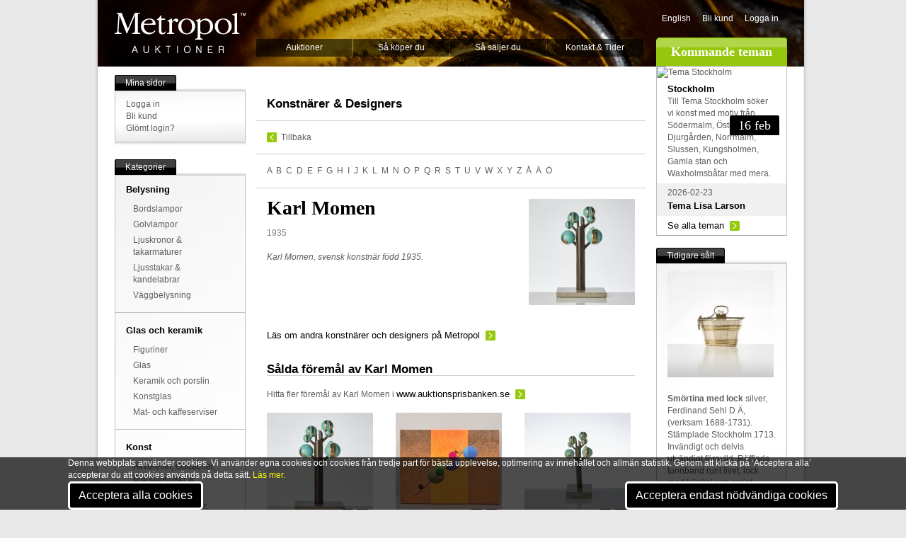

--- FILE ---
content_type: text/html; Charset=utf-8
request_url: https://www.metropol.se/auctions/artistsanddesigners/readabout.asp?go=1127
body_size: 30601
content:
<!DOCTYPE html PUBLIC "-//W3C//DTD XHTML 1.0 Transitional//EN"	"http://www.w3.org/TR/xhtml1/DTD/xhtml1-transitional.dtd">

<html xmlns="http://www.w3.org/1999/xhtml" xml:lang="en" lang="en">
<head>
	<meta http-equiv="Content-Type" content="text/html; charset=ISO-8859-1">

	<TITLE>KARL MOMEN p&aring; Metropol Auktioner</TITLE>
		
		<div id="cookies">
			<div class="container">
				<div class="subcontainer">
					<div class="cookies">
						<p>Denna webbplats använder cookies. Vi använder egna cookies och cookies från tredje part för bästa upplevelse, optimering av innehållet och allmän statistik. Genom att klicka på ‘Acceptera alla’ accepterar du att cookies används på detta sätt.
						<a href="/metropol/aboutweb/?PageRef={C467E43A-AF37-4D67-A13E-2B0424972ED9}">Läs mer.</a></p>
						<button onclick="location.href='/cookies/okay/all/'" id="cookies-btn">Acceptera alla cookies</button>&nbsp;						<button onclick="location.href='/cookies/okay/diet/'" id="cookies-btn">Acceptera endast nödvändiga cookies</button>
					</div>						
				</div>			
			</div>
		</div>
		
	<meta name="language" content="sv" />					
				
					
	<meta name="description" content="Karl Momen, svensk konstnär född 1935.   " />
	<meta name="keywords" content="Karl Momen, auktion, auktion online, auktion stockholm, auktioner, accessoarer, vintage, biedermeier furniture, fine art, heminredning, inredning, k&ouml;p, k&ouml;p och s&auml;lj, k&ouml;p s&auml;lj, m&ouml;bler, m&ouml;bler, inredning, online auction, scandinavian antique, antique chairs, antique chandeliers, antique desks, antique pine furniture, antique sweden, art auction, art auctions, auction, auction house, auction houses, auctioneers, auctions" /> 
	<meta property="fb:admins" content="717377903" />
	<meta property="og:type" content="article" />
	
		<link rel="image_src" href="https://www.metropol.se/images/metropol_fb.jpg" />
		<meta property="og:image" content="https://www.metropol.se/images/metropol_fb.jpg" />
		<meta property="og:title" content="Metropol Auktioner, Stockholm" /> 		
	
	

	
	
	
	<!--/auctions/artistsanddesigners/readabout.asp-->
	
	<link rel="stylesheet" href="/includes/css/cookies_style.css" type="text/css" title="no title" charset="ISO-8859-1" />	<link rel="stylesheet" href="/includes/css/reset.css" type="text/css" title="no title" charset="ISO-8859-1" />
	<link rel="stylesheet" href="/includes/css/style.css" type="text/css" title="no title" charset="ISO-8859-1" />
	<LINK rel="shortcut icon" href="/images/meticon.ico" />
	
		
	<script src="/includes/js/jquery2.js" type="text/javascript" charset="ISO-8859-1"></script>
	<script src="/includes/js/jquery.tipsy.js" type="text/javascript" charset="ISO-8859-1"></script>

		
	<script type="text/javascript" charset="ISO-8859-1"> 
	$(document).ready(function () {
		$('.info').tipsy({ gravity: 'sw' });
		$(".fadebakg_wrap").children(".sidebar_content").css("border","0");
		$(".fadebakg_wrap").wrap("<div class='shadow-top'>" +
		 "<div class='shadow-bottom'></div></div>");
		 	 $(".shadow-top").parent(".post").css("border","0");
		 	 $(".shadow-top").parent(".post").css("width","auto");
		 	
    var tabContainers = $('div.tabcontent > ul');
    
    $('div.tabs ul.tabNavigation li a').click(function () {
        tabContainers.hide().filter(this.hash).show();
        
        $('div.tabs ul.tabNavigation a').removeClass('active');
        $(this).addClass('active');
        
        return false;
    }).filter(':first').click();

	
    var tabContainers2 = $('div.tabcontent2 > ul');
    
    $('div.tabs ul.tabNavigation2 a').click(function () {
        tabContainers2.hide().filter(this.hash).show();
        
        $('div.tabs ul.tabNavigation2 a').removeClass('active');
        $(this).addClass('active');
        
        return false;
    }).filter(':first').click();
	
	});
	
		
		var fonster = null;
		  function oppna(url) {
		      if(!fonster || fonster.closed) {
		        fonster = window.open("", "subwin", "scrollbars,resizable,width=1024,height=760,left=0,top=0");
		        fonster.location.href = url
		        fonster.focus();
		      } else {
		        fonster.location.href = url;
		        fonster.focus();
		      }
		  }
		
	</script>
	
	<!--[if lt IE 8]>
		<style type="text/css">
 		 .fadebakg {
	display:none;
		
		
}		</style>
	<![endif]-->
	
	
		<style type="text/css"> 
	#pagewrapper-bakg
	{
	    POSITION: relative;
	    PADDING-BOTTOM: 0px;
	    PADDING-LEFT: 24px;
	    WIDTH: 950px;
	    PADDING-RIGHT: 24px;
	    BACKGROUND: url(/images/topimages/JAe300137.jpg) no-repeat center top;
	    PADDING-TOP: 0px
	}	
	</style> 
</head>
	
<body>
<div id="pagewrapper">
	<div id="pagewrapper-bakg">
<div id="header">
	<a href="/start" id="logo">Metropol</a><!--End Logo -->
	<ul id="nav">
		<li><a href="/auktioner">Auktioner</a><!-- Auktioner  -->			<ul> 
				<li><a href="/auktioner/Default.asp?PageRef={325450CE-E007-43B8-8341-773DEDBC970F}">Kataloger</a></li> <!-- Kataloger -->
				<li><a href="/auktioner/Default.asp?PageRef={E9399F39-8B7C-4D72-8F3C-39A3F9439F12}">Resultat</a></li><!-- Resultat --> 
				<li><a href="/tema/">Teman</a></li><!-- Teman --> 
				<li><a href="/klassiska">Klassiska</a></li><!-- Klassiska --> 
				<li><a href="/auctions/highlights.asp">H&ouml;jdpunkter</a></li> <!-- H&ouml;jdpunkter --><li><a href="/aktuellt/">Aktuellt</a></li> <!-- Aktuellt -->				
			</ul>		</li>
		<li><a href="/help/kopa/">S&aring; k&ouml;per du</a><!-- S&aring; k&ouml;per du -->
			<ul> 
				<li><a href="/help/kopa/">K&ouml;pguide</a></li> <!-- K&ouml;pguide --><li><a href="/presentkort">Presentkort</a></li><!-- presentkort -->
				<li><a href="/help/kopa/Default.asp?PageRef={42249BFD-064D-4964-8A2E-71FC7B7ECE5E}">K&ouml;pevillkor</a></li><!-- K&ouml;pevillkor --> 
			</ul>		</li>				<li><a href="/help/salja/default.asp?page=1000">S&aring; s&auml;ljer du</a><!-- S&aring; s&auml;ljer du -->			<ul> 
				<li><a href="/help/salja/guide.asp">S&auml;ljguide</a></li> <!-- S&auml;ljguide -->
				<li><a href="/help/salja/villkor">S&auml;ljvillkor</a></li><!-- S&auml;ljvillkor --> 
				<li><a href="/auctions/highlights.asp">H&ouml;jdpunkter</a></li> <!-- H&ouml;jdpunkter -->				<li><a href="/online_valuation/">V&auml;rdering online</a></li> <!-- V&auml;rdering online -->
			</ul>		</li>		<li><a href="/metropol/kontakt/">Kontakt & Tider</a><!-- Kontakt --> 
			<ul> 
				<li><a href="/metropol/kontakt/Default.asp?PageRef={B068877F-0A9E-4B77-8178-34E39D23CEC2}">Visning och auktion</a></li> <!-- Visning och auktion -->
				<li><a href="/metropol/kontakt/Default.asp?PageRef={9EE78021-3891-467A-8AA0-F2842FB9F838}">Inl&auml;mning och v&auml;rdering</a></li><!-- Inl&auml;mning och v&auml;rdering --> 
				<li><a href="/metropol/kontakt/Default.asp?PageRef={E276968B-FCFA-45BB-96AC-40F42A8AA8B0}">Kassa och utl&auml;mning</a></li> <!-- Kassa och utl&auml;mning -->				<li><a href="/metropol/kontakt/Default.asp?PageRef={0E3CF937-AC3B-4214-B2A0-D04012A215A9}">Telefonv&auml;xel, mail</a></li> <!-- Telefonv&auml;xel, mail -->				<li><a href="/online_valuation/">V&auml;rdering online</a></li> <!-- V&auml;rdering online -->
			</ul>		</li>
	</ul><!--End Nav -->		
	<div id="top_rightcol">
		<ul id="meta">
			<li><a HREF="/start/loader.asp?language=2&url=/auctions/artistsanddesigners/readabout.asp*1*go=1127">English</a></li>							<li><a href="/mypage/newaccount/">Bli kund</a></li>				<li><a href="/login/?verAddress=/auctions/artistsanddesigners/readabout.asp?go=1127">Logga in</a></li>			
		</ul>		
		<h2 class="kommandeteman">Kommande teman</h2><!--Kommande Teman-->
	</div><!--End Top_Rightcol -->
</div><!--End Header -->
	
<div id="main">
	<div id="leftcol">
		<div class="sidebar_wrap">
			<ul class="sidebar_header"><li class="start"></li><li>Mina sidor</li><li class="end"></li></ul><!--Mina sidor-->
			<div class="fadebakg_wrap">
				<img src="/images/module/fadebakg.jpg" class="fadebakg" alt="bakg" />
			<div class="sidebar_content">
				<ul>
									<li><a href="/login/?verAddress=/auctions/artistsanddesigners/readabout.asp?go=1127">Logga in</a></li>					<li><a href="/mypage/newaccount/">Bli kund</a></li>
					<li><a href="/mypage/newaccount/register.asp?PageRef={81C80034-1192-40F3-AB4E-92BD86BD95DD}">Gl&ouml;mt login?</a></li> <!-- Gl&ouml;mt login -->
									
				</ul>
			</div>
			</div><!-- End Fadebakg_wrap -->
		</div><!--End Sidebar_wrap -->

		<div class="sidebar_wrap">
			<ul class="sidebar_header"><li class="start"></li><li>Kategorier</li><li class="end"></li></ul><!--Kategorier-->
			<div class="fadebakg_wrap">
				<img src="/images/module/fadebakg.jpg" class="fadebakg" alt="bakg" />
			<div class="sidebar_content">
				<ul>
<!-- 2025-10-22 03:51:52 -->
<li><a href='/auctions/loadgroup.asp?LoadGroup={BECBF97F-088A-11D8-A3D6-00034732C930}'><H3>Belysning</H3></a><ul>
			<LI><a href='/auctions/loadcat.asp?Loadcat=61'>Bordslampor</A></LI>
			<LI><a href='/auctions/loadcat.asp?Loadcat=62'>Golvlampor</A></LI>
			<LI><a href='/auctions/loadcat.asp?Loadcat=63'>Ljuskronor & takarmaturer</A></LI>
			<LI><a href='/auctions/loadcat.asp?Loadcat=23'>Ljusstakar & kandelabrar</A></LI>
			<LI><a href='/auctions/loadcat.asp?Loadcat=64'>Väggbelysning</A></LI></ul></li><li><a href='/auctions/loadgroup.asp?LoadGroup={BECBF96C-088A-11D8-A3D6-00034732C930}'><H3>Glas och keramik</H3></a><ul>
			<LI><a href='/auctions/loadcat.asp?Loadcat=41'>Figuriner</A></LI>
			<LI><a href='/auctions/loadcat.asp?Loadcat=8'>Glas</A></LI>
			<LI><a href='/auctions/loadcat.asp?Loadcat=6'>Keramik och porslin</A></LI>
			<LI><a href='/auctions/loadcat.asp?Loadcat=90'>Konstglas</A></LI>
			<LI><a href='/auctions/loadcat.asp?Loadcat=31'>Mat- och kaffeserviser</A></LI></ul></li><li><a href='/auctions/loadgroup.asp?LoadGroup={BECBF955-088A-11D8-A3D6-00034732C930}'><H3>Konst</H3></a><ul>
			<LI><a href='/auctions/loadcat.asp?Loadcat=1'>Akvareller, Gouacher, Blandtekniker & Teckningar</A></LI>
			<LI><a href='/auctions/loadcat.asp?Loadcat=44'>Etsningar, Gravyrer, Träsnitt & Kopparstick</A></LI>
			<LI><a href='/auctions/loadcat.asp?Loadcat=5'>Konst, övrigt, Tryck m.m.</A></LI>
			<LI><a href='/auctions/loadcat.asp?Loadcat=43'>Litografier</A></LI>
			<LI><a href='/auctions/loadcat.asp?Loadcat=19'>Oljemålningar</A></LI>
			<LI><a href='/auctions/loadcat.asp?Loadcat=34'>Ramar</A></LI>
			<LI><a href='/auctions/loadcat.asp?Loadcat=16'>Skulptur & konsthantverk</A></LI></ul></li><li><a href='/auctions/loadgroup.asp?LoadGroup={BECBF964-088A-11D8-A3D6-00034732C930}'><H3>Möbler</H3></a><ul>
			<LI><a href='/auctions/loadcat.asp?Loadcat=12'>Bord</A></LI>
			<LI><a href='/auctions/loadcat.asp?Loadcat=11'>Byråar, sekretärer</A></LI>
			<LI><a href='/auctions/loadcat.asp?Loadcat=35'>Kistor</A></LI>
			<LI><a href='/auctions/loadcat.asp?Loadcat=2'>Matsalsgrupper</A></LI>
			<LI><a href='/auctions/loadcat.asp?Loadcat=14'>Möbler, övrigt</A></LI>
			<LI><a href='/auctions/loadcat.asp?Loadcat=40'>Sittgrupper</A></LI>
			<LI><a href='/auctions/loadcat.asp?Loadcat=9'>Skåp & hyllor</A></LI>
			<LI><a href='/auctions/loadcat.asp?Loadcat=39'>Soffor</A></LI>
			<LI><a href='/auctions/loadcat.asp?Loadcat=10'>Stolar & Fåtöljer</A></LI>
			<LI><a href='/auctions/loadcat.asp?Loadcat=51'>Trädgård</A></LI></ul></li><li><a href='/auctions/loadgroup.asp?LoadGroup={BECBF985-088A-11D8-A3D6-00034732C930}'><H3>Silver och metall</H3></a><ul>
			<LI><a href='/auctions/loadcat.asp?Loadcat=33'>Koppar, Mässing & Tenn</A></LI>
			<LI><a href='/auctions/loadcat.asp?Loadcat=22'>Metallföremål, övrigt</A></LI>
			<LI><a href='/auctions/loadcat.asp?Loadcat=13'>Silver & nysilver</A></LI></ul></li><li><a href='/auctions/loadgroup.asp?LoadGroup={7589D8B4-223F-4535-837F-C6B3F6E4801F}'><H3>Ur & klockor</H3></a><ul>
			<LI><a href='/auctions/loadcat.asp?Loadcat=70'>Armbandsur</A></LI>
			<LI><a href='/auctions/loadcat.asp?Loadcat=71'>Bordsur</A></LI>
			<LI><a href='/auctions/loadcat.asp?Loadcat=74'>Golvur</A></LI>
			<LI><a href='/auctions/loadcat.asp?Loadcat=72'>Väggur</A></LI>
			<LI><a href='/auctions/loadcat.asp?Loadcat=73'>Övriga ur</A></LI></ul></li><li><a href='/auctions/loadgroup.asp?LoadGroup={BECBF972-088A-11D8-A3D6-00034732C930}'><H3>Övrigt</H3></a><ul>
			<LI><a href='/auctions/loadcat.asp?Loadcat=53'>Böcker & Kartor</A></LI>
			<LI><a href='/auctions/loadcat.asp?Loadcat=0'>Diverse</A></LI>
			<LI><a href='/auctions/loadcat.asp?Loadcat=45'>Frimärken, Mynt & Vykort</A></LI>
			<LI><a href='/auctions/loadcat.asp?Loadcat=30'>Leksaker</A></LI>
			<LI><a href='/auctions/loadcat.asp?Loadcat=15'>Mattor</A></LI>
			<LI><a href='/auctions/loadcat.asp?Loadcat=20'>Musikinstrument</A></LI>
			<LI><a href='/auctions/loadcat.asp?Loadcat=47'>Nautica</A></LI>
			<LI><a href='/auctions/loadcat.asp?Loadcat=18'>Smycken</A></LI>
			<LI><a href='/auctions/loadcat.asp?Loadcat=7'>Speglar</A></LI>
			<LI><a href='/auctions/loadcat.asp?Loadcat=46'>Teknika</A></LI>
			<LI><a href='/auctions/loadcat.asp?Loadcat=52'>Textilier & Vintage</A></LI>
			<LI><a href='/auctions/loadcat.asp?Loadcat=21'>Vapen & Militaria</A></LI>
<!-- // 2025-10-22 03:51:52 // -->	
	
	

				</ul>
			</div>
			</div><!-- End Fadebakg_wrap -->			
		</div><!--End Sidebar_wrap -->
	
	<a href="https://www.metropol.se/mypage/payonline/"><img src="/images/Elements/paymethods.png" border=0 alt="" width=170 height=55></a>		
	</div><!--End Leftcol -->
	
	
	<div id="maincol">	
			<h4>Konstn&auml;rer & Designers</h4>
			<div class="content"><a class="prev" href="/tema">Tillbaka</a></div>
			<hr style="clear:both;" />
			<div class="content"> 
					<A HREF="/auctions/artistsanddesigners/listartists.asp?sort=1">A</A>&nbsp;
 					<A HREF="/auctions/artistsanddesigners/listartists.asp?sort=2">B</A>&nbsp;
 					<A HREF="/auctions/artistsanddesigners/listartists.asp?sort=3">C</A>&nbsp;
 					<A HREF="/auctions/artistsanddesigners/listartists.asp?sort=4">D</A>&nbsp;
 					<A HREF="/auctions/artistsanddesigners/listartists.asp?sort=5">E</A>&nbsp;
 					<A HREF="/auctions/artistsanddesigners/listartists.asp?sort=6">F</A>&nbsp;
 					<A HREF="/auctions/artistsanddesigners/listartists.asp?sort=7">G</A>&nbsp;
 					<A HREF="/auctions/artistsanddesigners/listartists.asp?sort=8">H</A>&nbsp;
 					<A HREF="/auctions/artistsanddesigners/listartists.asp?sort=9">I</A>&nbsp;
 					<A HREF="/auctions/artistsanddesigners/listartists.asp?sort=10">J</A>&nbsp;
 					<A HREF="/auctions/artistsanddesigners/listartists.asp?sort=11">K</A>&nbsp;
 					<A HREF="/auctions/artistsanddesigners/listartists.asp?sort=12">L</A>&nbsp;
 					<A HREF="/auctions/artistsanddesigners/listartists.asp?sort=13">M</A>&nbsp;
 					<A HREF="/auctions/artistsanddesigners/listartists.asp?sort=14">N</A>&nbsp;
 					<A HREF="/auctions/artistsanddesigners/listartists.asp?sort=15">O</A>&nbsp;
 					<A HREF="/auctions/artistsanddesigners/listartists.asp?sort=16">P</A>&nbsp;
 					<A HREF="/auctions/artistsanddesigners/listartists.asp?sort=17">Q</A>&nbsp;
 					<A HREF="/auctions/artistsanddesigners/listartists.asp?sort=18">R</A>&nbsp;
 					<A HREF="/auctions/artistsanddesigners/listartists.asp?sort=19">S</A>&nbsp;
 					<A HREF="/auctions/artistsanddesigners/listartists.asp?sort=20">T</A>&nbsp;
 					<A HREF="/auctions/artistsanddesigners/listartists.asp?sort=21">U</A>&nbsp;
 					<A HREF="/auctions/artistsanddesigners/listartists.asp?sort=22">V</A>&nbsp;
 					<A HREF="/auctions/artistsanddesigners/listartists.asp?sort=23">W</A>&nbsp;
 					<A HREF="/auctions/artistsanddesigners/listartists.asp?sort=24">X</A>&nbsp;
 					<A HREF="/auctions/artistsanddesigners/listartists.asp?sort=25">Y</A>&nbsp;
 					<A HREF="/auctions/artistsanddesigners/listartists.asp?sort=26">Z</A>&nbsp;
 					<A HREF="/auctions/artistsanddesigners/listartists.asp?sort=27">&Aring;</A>&nbsp;
 					<A HREF="/auctions/artistsanddesigners/listartists.asp?sort=28">&Auml;</A>&nbsp;
 					<A HREF="/auctions/artistsanddesigners/listartists.asp?sort=29">&Ouml;</A>&nbsp;
 				</DIV>
 					<hr style="clear:both;" />			
			
		<div class="content"> 			
 					
 					 
<img src="http://www.metropol.se/imagebank/thumbs/1001/{FB6BB6E6-CA74-4333-94F6-F08D8F90EB9C}.jpg"  align=right>
<H1>Karl Momen</font></H1><font color=gray>1935</font>
					
					<BR /><BR /><EM>Karl Momen, svensk konstnär född 1935. </EM> 
					
					
					<bR />
					<!-- Hitta fler f&ouml;rem&aring;l av... -->
															
 					<bR style="clear:both;"/><bR style="clear:both;" />
						
					<br style="clear:both;" />									
 					<A class="readmore" HREF="/auctions/artistsanddesigners/listartists.asp?sort=13">L&auml;s om andra konstn&auml;rer och designers p&aring; Metropol</A><!--L&auml;s om andra konstn&auml;rer och designers p&aring; Metropol-->
					

		</div><!--End Content -->
<div class="content"><h4><span>S&aring;lda f&ouml;rem&aring;l av Karl Momen</span></h4><br>Hitta fler f&ouml;rem&aring;l av <A HREF="http://www.auktionsprisbanken.se/search.asp?Loadcat=-&break=0&ppp=50&top=2000&fritext=Karl Momen&SortBy=1">Karl Momen</A> i <A class="readmore" HREF="http://www.auktionsprisbanken.se/search.asp?Loadcat=-&break=0&ppp=50&top=2000&fritext=Karl Momen&SortBy=1">www.auktionsprisbanken.se</A><br><br/><ul class='list-4col_NEW'>
				<li><div class="zoomstarimage">
										<A HREF="/auktioner/varor/skulptur_karl_momen_sverige_metaphor_the_tree/{FB6BB6E6-CA74-4333-94F6-F08D8F90EB9C}">						<img src="/imagebank/thumbs/1001/{FB6BB6E6-CA74-4333-94F6-F08D8F90EB9C}.jpg" alt="1464&nbsp;1037&nbsp;Skulptur" /></A>
												<a class="zoom" href="javascript:oppna('/auctions/bildshow/default.asp?OG={FB6BB6E6-CA74-4333-94F6-F08D8F90EB9C}&extra={FB6BB6E6-CA74-4333-94F6-F08D8F90EB9C}&ticket=19281');">Zoom</a>
						
							<a class="star info" original-title="L&auml;gg till i Mina Favoriter"  href="/auctions/add_to_favorites.asp?ref={FB6BB6E6-CA74-4333-94F6-F08D8F90EB9C}">Star</a>						
					</div>					<A HREF="/auktioner/varor/skulptur_karl_momen_sverige_metaphor_the_tree/{FB6BB6E6-CA74-4333-94F6-F08D8F90EB9C}"><STRONG>1037</STRONG>&nbsp;Skulptur</a> <br /> Karl Momen (f. 1935), Sverige. "Metaphor: The Tree..// <br />					S&aring;ld:&nbsp;<b>16.000 kr</b>										<br /><br />
										Såldes&nbsp;den 25 april 2022												
						</li>					
				<li><div class="zoomstarimage">
										<A HREF="/auktioner/varor/oljemalning_karl_momen_sverige_signerad_daterad_a/{6BEF822A-C877-492B-8D1E-504032D51334}">						<img src="/imagebank/thumbs/1001/{6BEF822A-C877-492B-8D1E-504032D51334}.jpg" alt="1585&nbsp;1024&nbsp;Oljemålning" /></A>
												<a class="zoom" href="javascript:oppna('/auctions/bildshow/default.asp?OG={6BEF822A-C877-492B-8D1E-504032D51334}&extra={6BEF822A-C877-492B-8D1E-504032D51334}&ticket=19281');">Zoom</a>
						
							<a class="star info" original-title="L&auml;gg till i Mina Favoriter"  href="/auctions/add_to_favorites.asp?ref={6BEF822A-C877-492B-8D1E-504032D51334}">Star</a>						
					</div>					<A HREF="/auktioner/varor/oljemalning_karl_momen_sverige_signerad_daterad_a/{6BEF822A-C877-492B-8D1E-504032D51334}"><STRONG>1024</STRONG>&nbsp;Oljemålning</a> <br /> Karl Momen (f. 1935), Sverige. Signerad, daterad A..// <br />					S&aring;ld:&nbsp;<b>7.800 kr</b>										<br /><br />
										Såldes&nbsp;den 11 december 2023												
						</li>					
				<li><div class="zoomstarimage">
										<A HREF="/auktioner/varor/skulptur_karl_momen_sverige_metaphor_the_tree/{01A357F1-5A9B-4312-A442-176CD464CABB}">						<img src="/imagebank/thumbs/1001/{01A357F1-5A9B-4312-A442-176CD464CABB}.jpg" alt="1734&nbsp;2007&nbsp;Skulptur" /></A>
												<a class="zoom" href="javascript:oppna('/auctions/bildshow/default.asp?OG={01A357F1-5A9B-4312-A442-176CD464CABB}&extra={01A357F1-5A9B-4312-A442-176CD464CABB}&ticket=19281');">Zoom</a>
						
							<a class="star info" original-title="L&auml;gg till i Mina Favoriter"  href="/auctions/add_to_favorites.asp?ref={01A357F1-5A9B-4312-A442-176CD464CABB}">Star</a>						
					</div>					<A HREF="/auktioner/varor/skulptur_karl_momen_sverige_metaphor_the_tree/{01A357F1-5A9B-4312-A442-176CD464CABB}"><STRONG>2007</STRONG>&nbsp;Skulptur</a> <br /> Karl Momen (f. 1935), Sverige. "Metaphor: The Tree..// <br />					S&aring;ld:&nbsp;<b>5.000 kr</b>										<br /><br />
										Såldes&nbsp;den 27 oktober 2025												
						</li>					</ul><ul class='list-4col_NEW'>
				<li><div class="zoomstarimage">
										<A HREF="/auktioner/varor/farglitografier_karl_momen_/{123DECF8-1AC1-4D53-A98C-7C400D62470D}">						<img src="/imagebank/thumbs/1001/{123DECF8-1AC1-4D53-A98C-7C400D62470D}.jpg" alt="759&nbsp;6197&nbsp;Färglitografier" /></A>
												<a class="zoom" href="javascript:oppna('/auctions/bildshow/default.asp?OG={123DECF8-1AC1-4D53-A98C-7C400D62470D}&extra={123DECF8-1AC1-4D53-A98C-7C400D62470D}&ticket=19281');">Zoom</a>
						
							<a class="star info" original-title="L&auml;gg till i Mina Favoriter"  href="/auctions/add_to_favorites.asp?ref={123DECF8-1AC1-4D53-A98C-7C400D62470D}">Star</a>						
					</div>					<A HREF="/auktioner/varor/farglitografier_karl_momen_/{123DECF8-1AC1-4D53-A98C-7C400D62470D}"><STRONG>6197</STRONG>&nbsp;Färglitografier</a> <br /> 5 st, Karl Momen (f. 1935), motivets mått: 50x70 <br />					S&aring;ld:&nbsp;<b>1.800 kr</b>										<br /><br />
										Såldes&nbsp;den 21 maj 2012												
						</li>					
				<li><div class="zoomstarimage">
										<A HREF="/auktioner/varor/farglitografi_karl_momen_trad_signerad_numrerad/{5F0176AC-7019-4F38-9010-EEEE1F9244A7}">						<img src="/imagebank/thumbs/1001/{5F0176AC-7019-4F38-9010-EEEE1F9244A7}.jpg" alt="1389&nbsp;8588&nbsp;Färglitografi" /></A>
												<a class="zoom" href="javascript:oppna('/auctions/bildshow/default.asp?OG={5F0176AC-7019-4F38-9010-EEEE1F9244A7}&extra={5F0176AC-7019-4F38-9010-EEEE1F9244A7}&ticket=19281');">Zoom</a>
						
							<a class="star info" original-title="L&auml;gg till i Mina Favoriter"  href="/auctions/add_to_favorites.asp?ref={5F0176AC-7019-4F38-9010-EEEE1F9244A7}">Star</a>						
					</div>					<A HREF="/auktioner/varor/farglitografi_karl_momen_trad_signerad_numrerad/{5F0176AC-7019-4F38-9010-EEEE1F9244A7}"><STRONG>8588</STRONG>&nbsp;Färglitografi</a> <br /> Karl Momen (f. 1935), träd. Signerad, numrerad 2/1..// <br />					S&aring;ld:&nbsp;<b>1.300 kr</b>										<br /><br />
										Såldes&nbsp;den 5 april 2021												
						</li>					
				<li><div class="zoomstarimage">
										<A HREF="/auktioner/varor/fargkrita_karl_momen_/{AAE0E7ED-CB73-4690-A49E-F1122A54B5D0}">						<img src="/imagebank/thumbs/1001/{AAE0E7ED-CB73-4690-A49E-F1122A54B5D0}.jpg" alt="687&nbsp;7205&nbsp;Färgkrita" /></A>
												<a class="zoom" href="javascript:oppna('/auctions/bildshow/default.asp?OG={AAE0E7ED-CB73-4690-A49E-F1122A54B5D0}&extra={AAE0E7ED-CB73-4690-A49E-F1122A54B5D0}&ticket=19281');">Zoom</a>
						
							<a class="star info" original-title="L&auml;gg till i Mina Favoriter"  href="/auctions/add_to_favorites.asp?ref={AAE0E7ED-CB73-4690-A49E-F1122A54B5D0}">Star</a>						
					</div>					<A HREF="/auktioner/varor/fargkrita_karl_momen_/{AAE0E7ED-CB73-4690-A49E-F1122A54B5D0}"><STRONG>7205</STRONG>&nbsp;Färgkrita</a> <br /> Karl Momen (f. 1935), 1991, 50x32 <br />					S&aring;ld:&nbsp;<b>1.200 kr</b>										<br /><br />
										Såldes&nbsp;den 21 mars 2011												
						</li>					</ul>
					</div><!--End Content -->				
					
			
	</div><!--End Maincol -->
	
	<div id="rightcol">			

					
					
					<!-- S T A R T  -->
					
					
							<!-- KOMMANDE TEMAN KOMMANDE TEMAN KOMMANDE TEMAN  -->							<!-- KOMMANDE TEMAN KOMMANDE TEMAN KOMMANDE TEMAN  -->
							<ul class="sidebar_content" id="kommandeteman">	
							<li><img src="/tema/themes/{FC9E31BB-8D52-4D6B-A523-034419815D4D}_183x97.jpg" alt="Tema Stockholm" />
							<ul class="date_tab"><li class="start"></li><li><h2>16 feb</h2></li><li class="end"></li></ul><div><A HREF="/tema/stockholm/1759"><h3>Stockholm</h3></A><p>Till Tema Stockholm söker vi konst med motiv från Södermalm, Östermalm, Djurgården, Norrmalm, Slussen, Kungsholmen, Gamla stan och Waxholmsbåtar med mera.</p></div>							</li>																								<li class=odd><div><p>2026-02-23</p><A HREF="/tema/lisa_larson/1763"><h3>Tema Lisa Larson</h3></A></div></li>
								
									<li><div><p><a class="readmore" href="/tema/">Se alla teman</a></p></div></li>								
							</ul>
							<br style="clear:both;" />							<!-- KOMMANDE TEMAN KOMMANDE TEMAN KOMMANDE TEMAN  -->							<!-- KOMMANDE TEMAN KOMMANDE TEMAN KOMMANDE TEMAN  -->
 				
				<!-- This part was created 2026-01-27 22:15:03 ------------------------- -->
				
				<!-- E N D  -->
				
														

		<!-- S -->
				
		<div class="sidebar_wrap">
			<ul class="sidebar_header"><li class="start"></li><li>Tidigare sålt</li><li class="end"></li></ul><!-- Tidigare sålt -->
			<div class="fadebakg_wrap">
				<img src="/images/module/fadebakg.jpg" class="fadebakg" alt="bakg" />
			<div class="sidebar_content">
			
			<ul><li>					
					
					 
					<A HREF="/auctions/detail.asp?og={FFA61425-0154-4D79-85A6-1E5079B8829C}">
						<img src="/imagebank/thumbs/1001/{FFA61425-0154-4D79-85A6-1E5079B8829C}.jpg" alt="1560&nbsp;1012&nbsp;Smörtina med lock" /></A>
					<br/><br/>
					<a href="/auctions/detail.asp?og={FFA61425-0154-4D79-85A6-1E5079B8829C}"><STRONG>Smörtina med lock</STRONG></a> silver, Ferdinand Sehl D Ä, (verksam 1688-1731). Stämplade Stockholm 1713. Invändigt och delvis utvändigt förgylld. Räfflade tunnband runt livet, lock med hänkel och sprint. Längd: 10 cm. Djup: 8 cm. Höjd: 6,5 cm. Vikt: 254g<br />Såldes för:&nbsp;<b>33.000 kr</b> <br /><br />Vid auktionen&nbsp;2023-08-28

					<br/><br/><a class="readmore" href="/auctions/highlights.asp">Se fler tidigare sålda</a>


				</li>

		
		

			</li></ul>

			</div>
			</div><!-- End Fadebakg_wrap -->
		</div><!--End Sidebar_wrap -->

		<!-- S -->

		
		




				
				<!-- S T A R T --------------------------------------------------------- -->				
				<!-- This part was created 2025-10-22 03:52:24 ------------------------- -->				



		
				
	
				<!-- This part was created 2025-10-22 03:52:24 ------------------------- -->
				<!-- E N D ------------------------------------------------------------- -->






						<!-- <a href="http://www.auktionsindex.se"><img src="/images/content/vadvard_2.gif" alt="Vad �r den v�rd?" /></a>-->
		<!--<a href="/press/article.asp?article={F5537C40-8CCE-41C3-A1B3-6A6A759BD469}"><img src="/images/content/metromobil.jpg" alt="mobil.metropol.se" /></a>-->		<br style="clear:both;" /> <br />			
				<div class="sidebar_wrap">
			<ul class="sidebar_header"><li class="start"></li><li>F&ouml;lj oss g&auml;rna</li><li class="end"></li></ul>
			<div class="fadebakg_wrap">
				<img src="/images/module/fadebakg.jpg" class="fadebakg" alt="bakg" />
			<div class="sidebar_content">
			
			<br><br>
			<center>
			<A target=_blank HREF="http://www.facebook.com/metropolauktioner"><img src="/images/elements/facebook_41x41.gif" alt="F�lj oss p� Facebook" border=0 width=41 height=41 vspace=30 hspace=30 ></A>
			&nbsp;&nbsp;
			<A target=_blank HREF="http://instagram.com/metropolauktioner"><img src="/images/elements/instagram_41x41.gif" alt="F�lj oss p� Instagram" border=0 width=41 height=41 vspace=30 hspace=30 ></A>
			&nbsp;&nbsp;
			<A HREF="http://www.metropol.se/press/default.asp?PageRef={ED3406B3-98BD-41F1-A54E-0A5443C9E75E}"><img src="/images/elements/nyhetsbrev_41x41.gif" alt="Anm�ld dig till v�rt nyhetsbrev" border=0 width=41 height=41 vspace=10 hspace=10 ></A>
			</center>
			<ul><li><hr width=153></li></ul>

			</div>
			</div><!-- End Fadebakg_wrap -->
		</div><!--End Sidebar_wrap -->


<br><A target=_blank HREF="https://www.metropol.se/help/salja/Metropol_Broschyr_KLASSISKA-koncept-webb.pdf"><img src='/help/salja/Metropol_Broschyr_KLASSISKA-koncept-webb.jpg' border=0 width=124 height=176 alt="Ladda ner broschyr"></A>
				
	</div><!--End Rightcol -->
	
</div><!--End Main -->

</div><!--End Pagewrapper -->


		


		<!-- BOTTOM NAVIGATION BOTTOM NAVIGATION BOTTOM NAVIGATION BOTTOM NAVIGATION     -->
		<!-- BOTTOM NAVIGATION BOTTOM NAVIGATION BOTTOM NAVIGATION BOTTOM NAVIGATION     -->

		<br style="clear:both"/>
<div id="footer">
	<div class="fadebakg_wrap">
		<img src="/images/module/fadebakg.jpg" class="fadebakg" alt="bakg" />
		<div class="sidebar_content">
	<ul>
		<li><h3>Öppettider</h3><ul><li><a href="/metropol/kontakt/Default.asp?PageRef={B068877F-0A9E-4B77-8178-34E39D23CEC2}">Visning</a></li><li><a href="/metropol/kontakt/Default.asp?PageRef={9EE78021-3891-467A-8AA0-F2842FB9F838}">Inlämning och värdering</a></li><li><a href="/metropol/kontakt/Default.asp?PageRef={E276968B-FCFA-45BB-96AC-40F42A8AA8B0}/">Kassa och utlämning</a></li></ul></li>
		<li><h3>Om Metropol</h3><ul><li><a href="/Metropol">F&ouml;retaget</a></li><li><a href="/Metropol/medarbetare/">Medarbetare</a></li><li><a href="/Metropol/rekrytering/">Jobba p&aring; Metropol</a></li></ul></li>
		<li><h3>Om hemsidan</h3><ul><li><a href="/metropol/aboutweb.asp?PageRef={A8774082-304D-4735-BE94-BE3FCC6BDCF8}">Integritet</a></li><li><a href="/metropol/aboutweb.asp?PageRef={C467E43A-AF37-4D67-A13E-2B0424972ED9}">Cookies</a></li></ul></li>
		<li><h3>Press och nyheter</h3><ul><li><a href="/press/default.asp?PageRef={ED3406B3-98BD-41F1-A54E-0A5443C9E75E}">Nyhetsbrev</a></li><li><a href="/press/default.asp?PageRef={A2D4A04F-024D-40B5-8748-E75299469405}">Pressbilder</a></li><li><a href="/press/default.asp?PageRef={0CC58F41-75CC-41DE-92FC-3F180CC51B71}">Presskontakt</a></li></ul></li>
	</ul>
	</div>
	</div><!--End fadebakg_wrap -->
	
</div><!--End Footer -->
	<br><br>
 <br style="clear:both"/>
</div>
</div><!--End Pagewrapper -->

<script>
  (function(i,s,o,g,r,a,m){i['GoogleAnalyticsObject']=r;i[r]=i[r]||function(){
  (i[r].q=i[r].q||[]).push(arguments)},i[r].l=1*new Date();a=s.createElement(o),
  m=s.getElementsByTagName(o)[0];a.async=1;a.src=g;m.parentNode.insertBefore(a,m)
  })(window,document,'script','//www.google-analytics.com/analytics.js','ga');

  ga('create', 'UA-1551567-1', 'auto');
  ga('send', 'pageview');

</script>




</body>
</html>	
		<!-- BOTTOM NAVIGATION BOTTOM NAVIGATION BOTTOM NAVIGATION BOTTOM NAVIGATION     -->
		<!-- BOTTOM NAVIGATION BOTTOM NAVIGATION BOTTOM NAVIGATION BOTTOM NAVIGATION     -->
		
		
		